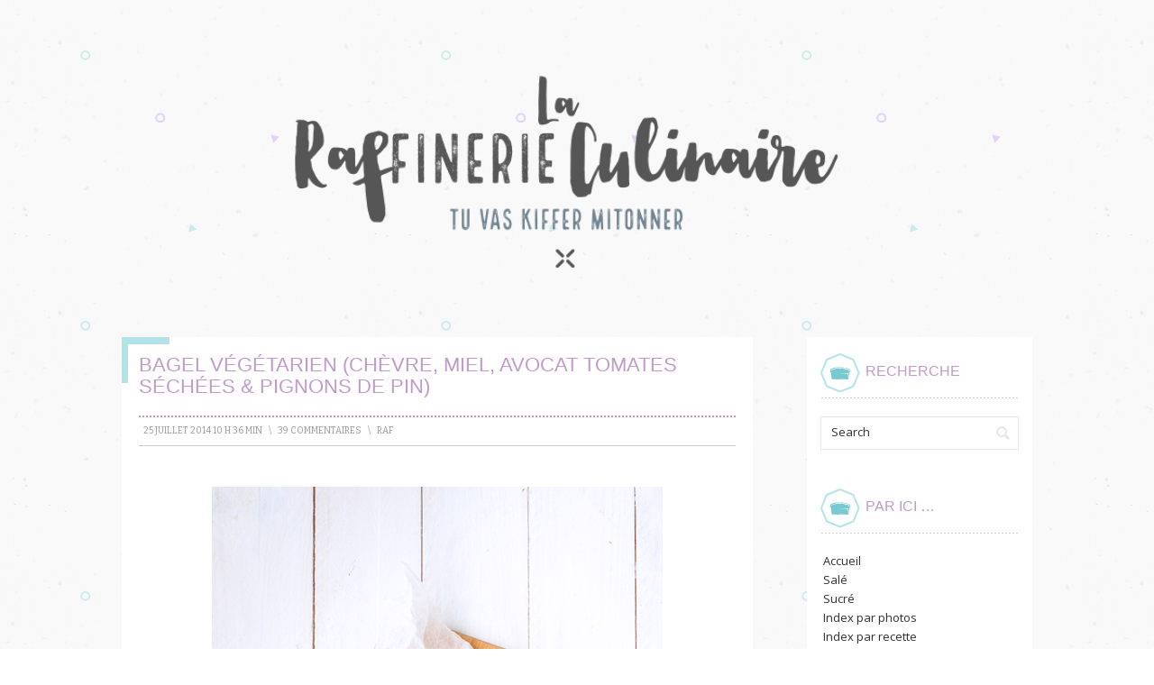

--- FILE ---
content_type: text/html; charset=UTF-8
request_url: https://laraffinerieculinaire.com/bagel-vegetarien-chevre-miel-avocat-tomates-sechees-pignons-de-pin/
body_size: 14557
content:
<!DOCTYPE html PUBLIC "-//W3C//DTD XHTML 1.0 Transitional//EN" "http://www.w3.org/TR/xhtml1/DTD/xhtml1-transitional.dtd">
<html xmlns="http://www.w3.org/1999/xhtml" lang="fr-FR">
<head profile="http://gmpg.org/xfn/11">
<meta http-equiv="Content-Type" content="text/html; charset=UTF-8" />
<title>Bagel Végétarien (chèvre, miel, avocat tomates séchées &#038; pignons de pin) | La Raffinerie Culinaire</title>
<link rel="pingback" href="https://laraffinerieculinaire.com/xmlrpc.php" />
<link rel='dns-prefetch' href='//fonts.googleapis.com' />
<link rel='dns-prefetch' href='//s.w.org' />
<link rel="alternate" type="application/rss+xml" title="La Raffinerie Culinaire &raquo; Flux" href="https://laraffinerieculinaire.com/feed/" />
<link rel="alternate" type="application/rss+xml" title="La Raffinerie Culinaire &raquo; Flux des commentaires" href="https://laraffinerieculinaire.com/comments/feed/" />
<link rel="alternate" type="application/rss+xml" title="La Raffinerie Culinaire &raquo; Bagel Végétarien (chèvre, miel, avocat tomates séchées &#038; pignons de pin) Flux des commentaires" href="https://laraffinerieculinaire.com/bagel-vegetarien-chevre-miel-avocat-tomates-sechees-pignons-de-pin/feed/" />
		<script type="text/javascript">
			window._wpemojiSettings = {"baseUrl":"https:\/\/s.w.org\/images\/core\/emoji\/12.0.0-1\/72x72\/","ext":".png","svgUrl":"https:\/\/s.w.org\/images\/core\/emoji\/12.0.0-1\/svg\/","svgExt":".svg","source":{"concatemoji":"https:\/\/laraffinerieculinaire.com\/wp-includes\/js\/wp-emoji-release.min.js?ver=5.4.18"}};
			/*! This file is auto-generated */
			!function(e,a,t){var n,r,o,i=a.createElement("canvas"),p=i.getContext&&i.getContext("2d");function s(e,t){var a=String.fromCharCode;p.clearRect(0,0,i.width,i.height),p.fillText(a.apply(this,e),0,0);e=i.toDataURL();return p.clearRect(0,0,i.width,i.height),p.fillText(a.apply(this,t),0,0),e===i.toDataURL()}function c(e){var t=a.createElement("script");t.src=e,t.defer=t.type="text/javascript",a.getElementsByTagName("head")[0].appendChild(t)}for(o=Array("flag","emoji"),t.supports={everything:!0,everythingExceptFlag:!0},r=0;r<o.length;r++)t.supports[o[r]]=function(e){if(!p||!p.fillText)return!1;switch(p.textBaseline="top",p.font="600 32px Arial",e){case"flag":return s([127987,65039,8205,9895,65039],[127987,65039,8203,9895,65039])?!1:!s([55356,56826,55356,56819],[55356,56826,8203,55356,56819])&&!s([55356,57332,56128,56423,56128,56418,56128,56421,56128,56430,56128,56423,56128,56447],[55356,57332,8203,56128,56423,8203,56128,56418,8203,56128,56421,8203,56128,56430,8203,56128,56423,8203,56128,56447]);case"emoji":return!s([55357,56424,55356,57342,8205,55358,56605,8205,55357,56424,55356,57340],[55357,56424,55356,57342,8203,55358,56605,8203,55357,56424,55356,57340])}return!1}(o[r]),t.supports.everything=t.supports.everything&&t.supports[o[r]],"flag"!==o[r]&&(t.supports.everythingExceptFlag=t.supports.everythingExceptFlag&&t.supports[o[r]]);t.supports.everythingExceptFlag=t.supports.everythingExceptFlag&&!t.supports.flag,t.DOMReady=!1,t.readyCallback=function(){t.DOMReady=!0},t.supports.everything||(n=function(){t.readyCallback()},a.addEventListener?(a.addEventListener("DOMContentLoaded",n,!1),e.addEventListener("load",n,!1)):(e.attachEvent("onload",n),a.attachEvent("onreadystatechange",function(){"complete"===a.readyState&&t.readyCallback()})),(n=t.source||{}).concatemoji?c(n.concatemoji):n.wpemoji&&n.twemoji&&(c(n.twemoji),c(n.wpemoji)))}(window,document,window._wpemojiSettings);
		</script>
		<style type="text/css">
img.wp-smiley,
img.emoji {
	display: inline !important;
	border: none !important;
	box-shadow: none !important;
	height: 1em !important;
	width: 1em !important;
	margin: 0 .07em !important;
	vertical-align: -0.1em !important;
	background: none !important;
	padding: 0 !important;
}
</style>
	<link rel='stylesheet' id='wp-block-library-css'  href='https://laraffinerieculinaire.com/wp-includes/css/dist/block-library/style.min.css?ver=5.4.18' type='text/css' media='all' />
<link rel='stylesheet' id='contact-form-7-css'  href='https://laraffinerieculinaire.com/wp-content/plugins/contact-form-7/includes/css/styles.css?ver=5.2' type='text/css' media='all' />
<link rel='stylesheet' id='prana-css-960-css'  href='https://laraffinerieculinaire.com/wp-content/themes/prana/lib/css/960.css?ver=5.4.18' type='text/css' media='all' />
<link rel='stylesheet' id='prana-css-style-css'  href='https://laraffinerieculinaire.com/wp-content/themes/prana/style.css?ver=5.4.18' type='text/css' media='all' />
<link rel='stylesheet' id='prana-google-fonts-css'  href='https://fonts.googleapis.com/css?family=Open+Sans%7CBitter&#038;ver=5.4.18' type='text/css' media='all' />
<script type='text/javascript' src='https://laraffinerieculinaire.com/wp-includes/js/jquery/jquery.js?ver=1.12.4-wp'></script>
<script type='text/javascript' src='https://laraffinerieculinaire.com/wp-includes/js/jquery/jquery-migrate.min.js?ver=1.4.1'></script>
<link rel='https://api.w.org/' href='https://laraffinerieculinaire.com/wp-json/' />
<link rel="EditURI" type="application/rsd+xml" title="RSD" href="https://laraffinerieculinaire.com/xmlrpc.php?rsd" />
<link rel="wlwmanifest" type="application/wlwmanifest+xml" href="https://laraffinerieculinaire.com/wp-includes/wlwmanifest.xml" /> 
<link rel='prev' title='Entrecôte En Crumble Poivré' href='https://laraffinerieculinaire.com/entrecote-en-crumble-poivre/' />
<link rel='next' title='Tartelettes Myrtilles &#038; lemon curd au fromage frais' href='https://laraffinerieculinaire.com/tartelettes-myrtilles-lemon-curd-au-fromage-frais/' />
<meta name="generator" content="WordPress 5.4.18" />
<link rel="canonical" href="https://laraffinerieculinaire.com/bagel-vegetarien-chevre-miel-avocat-tomates-sechees-pignons-de-pin/" />
<link rel='shortlink' href='https://laraffinerieculinaire.com/?p=2516' />
<link rel="alternate" type="application/json+oembed" href="https://laraffinerieculinaire.com/wp-json/oembed/1.0/embed?url=https%3A%2F%2Flaraffinerieculinaire.com%2Fbagel-vegetarien-chevre-miel-avocat-tomates-sechees-pignons-de-pin%2F" />
<link rel="alternate" type="text/xml+oembed" href="https://laraffinerieculinaire.com/wp-json/oembed/1.0/embed?url=https%3A%2F%2Flaraffinerieculinaire.com%2Fbagel-vegetarien-chevre-miel-avocat-tomates-sechees-pignons-de-pin%2F&#038;format=xml" />
<script type="text/javascript">

  var _gaq = _gaq || [];
  _gaq.push(['_setAccount', 'UA-40370836-1']);
  _gaq.push(['_trackPageview']);

  (function() {
    var ga = document.createElement('script'); ga.type = 'text/javascript'; ga.async = true;
    ga.src = ('https:' == document.location.protocol ? 'https://ssl' : 'http://www') + '.google-analytics.com/ga.js';
    var s = document.getElementsByTagName('script')[0]; s.parentNode.insertBefore(ga, s);
  })();

</script>
</head>
<body class="post-template-default single single-post postid-2516 single-format-standard">
<div class="wrapper">  
  <div id="header">  
        <div class="container_16 container_header_top clearfix">
        <div class="grid_16">
		  <div id="headimg">

    
  <div id="logo-image">
    <a href="https://laraffinerieculinaire.com/"><img src="https://laraffinerieculinaire.com/wp-content/uploads/2016/05/cropped-cropped-21LARAFFINERIELOGOV2entete.png" width="940" height="311" alt="La Raffinerie Culinaire" /></a>
  </div><!-- end of #logo -->
  
  
</div>        </div>
      </div>
  </div>
<div class="container_16 clearfix">
  
  <div class="grid_12">
    <div id="content">	  
	  
	        
                
          <div id="post-2516" class="post-2516 post type-post status-publish format-standard hentry category-sale category-sandwiches tag-avocat tag-bagel-frais tag-bagels tag-bagels-chevre tag-bagels-vegan tag-fromage-de-chevre-frais tag-mesclun tag-miel tag-pignons-de-pin tag-tomates-sechees">
  
  <h1 class="entry-title entry-title-single">Bagel Végétarien (chèvre, miel, avocat tomates séchées &#038; pignons de pin)</h1>
  
  <div class="entry-meta">    
	<span class="entry-date" title="25 juillet 2014 10 h 36 min"><a href="https://laraffinerieculinaire.com/bagel-vegetarien-chevre-miel-avocat-tomates-sechees-pignons-de-pin/" title="Bagel Végétarien (chèvre, miel, avocat tomates séchées &#038; pignons de pin)" rel="bookmark">25 juillet 2014 10 h 36 min</a></span><span class="entry-meta-sep"> \ </span><span class="comments-link"><a href="https://laraffinerieculinaire.com/bagel-vegetarien-chevre-miel-avocat-tomates-sechees-pignons-de-pin/#comments">39 Commentaires</a></span><span class="entry-meta-sep"> \ </span><span class="entry-author author vcard"><a href="https://laraffinerieculinaire.com/author/admin/" title="par raf" rel="author">raf</a></span>  </div><!-- .entry-meta -->
  
  <div class="entry-content clearfix">
  	<p><a href="http://laraffinerieculinaire.com/wp-content/uploads/2014/07/bagel-chevre-miel-avocat-tomates-sechees-miel-pignon3.jpg"><img class="aligncenter size-full wp-image-2519" src="http://laraffinerieculinaire.com/wp-content/uploads/2014/07/bagel-chevre-miel-avocat-tomates-sechees-miel-pignon3.jpg" alt="bagel chevre avocat tomates sechees miel pignon" width="500" height="750" srcset="https://laraffinerieculinaire.com/wp-content/uploads/2014/07/bagel-chevre-miel-avocat-tomates-sechees-miel-pignon3.jpg 500w, https://laraffinerieculinaire.com/wp-content/uploads/2014/07/bagel-chevre-miel-avocat-tomates-sechees-miel-pignon3-200x300.jpg 200w" sizes="(max-width: 500px) 100vw, 500px" /></a> Il fait beau, il fait chaud, et j’espère que tout le monde passe de bonnes vacances, enfin pour ceux qui en ont ! Sinon pour les éternels vaillants travailleurs de l’été, j’espère que le calvaire n’est pas trop dur ! Si, on peut parler de calvaire&#8230; Et dès le réveil ! Il suffit d’aller faire un tour sur les réseaux sociaux, pour apercevoir quelques photos de doigts de pieds en éventail sur la plage&#8230; mais bon, chers travailleurs, rassurez-vous, soit vous serez bientôt en vacances, soit vous pourrez vous réconforter avec la fable de La Cigale et La fourmi ! Et oui, nous, on n’aura pas chanté tout l’été&#8230; Bref, trêve de bavardages. Il y a quelque temps je vous proposais la recette des <a title="Bagels" href="http://laraffinerieculinaire.com/bagels/">pains bagels</a>. Et c’est bien beau de vous donner la recette du pain, mais c’est mieux d’avoir une recette pour savoir quoi mettre dedans&#8230; Erreur rectifiée avec cette recette toute simple toute rapide qui sera parfaite pour cet été ! Pleine de fraicheur, et en plus, ça changera vos pique-niques du classique jambon-beurre ! D&rsquo;autant plus que c’est super simple à faire&#8230; En même temps un sandwich c’est rarement compliqué à faire ! PS : au petit c** (ou à la petite c****) qui a piraté mon blog : « je te souhaite de bien mourir. » <span id="more-2516"></span> <a href="http://laraffinerieculinaire.com/wp-content/uploads/2014/07/bagel-chevre-miel-avocat-tomates-sechees-miel-pignon4.jpg"><img class="aligncenter size-full wp-image-2520" src="http://laraffinerieculinaire.com/wp-content/uploads/2014/07/bagel-chevre-miel-avocat-tomates-sechees-miel-pignon4.jpg" alt="bagel chevre avocat tomates sechees miel pignon" width="500" height="750" srcset="https://laraffinerieculinaire.com/wp-content/uploads/2014/07/bagel-chevre-miel-avocat-tomates-sechees-miel-pignon4.jpg 500w, https://laraffinerieculinaire.com/wp-content/uploads/2014/07/bagel-chevre-miel-avocat-tomates-sechees-miel-pignon4-200x300.jpg 200w" sizes="(max-width: 500px) 100vw, 500px" /></a> <span style="text-decoration: underline;">Pour 4 personnes</span> (enfin pour 4 bagels&#8230;) :</p>
<ul>
<li> 4 <a title="Bagels" href="http://laraffinerieculinaire.com/bagels/">Bagels</a></li>
<li>200 g de fromage de chèvre frais (type Petit Billy®)/ou de fromage végétal</li>
<li>1 avocat mûr (pour ma part, j’ai une préférence pour les avocats du Pérou)</li>
<li>Une quinzaine de tomates séchées</li>
<li>1 bonne poignée de pignons de pin</li>
<li>1 peu de miel (environ 1 cuillère à café par bagel)/ou un peu de sirop d&rsquo;agave</li>
<li>2 cébettes</li>
<li>4 poignées de mesclun</li>
<li>Poivre noir</li>
</ul>
<p><a href="http://laraffinerieculinaire.com/wp-content/uploads/2014/07/bagel-chevre-miel-avocat-tomates-sechees-miel-pignon.jpg"><img class="aligncenter size-full wp-image-2517" src="http://laraffinerieculinaire.com/wp-content/uploads/2014/07/bagel-chevre-miel-avocat-tomates-sechees-miel-pignon.jpg" alt="bagel chevre miel avocat tomates sechees pignon" width="500" height="750" srcset="https://laraffinerieculinaire.com/wp-content/uploads/2014/07/bagel-chevre-miel-avocat-tomates-sechees-miel-pignon.jpg 500w, https://laraffinerieculinaire.com/wp-content/uploads/2014/07/bagel-chevre-miel-avocat-tomates-sechees-miel-pignon-200x300.jpg 200w" sizes="(max-width: 500px) 100vw, 500px" /></a> Si ce n’est pas fait, faites vos bagels&#8230; oui pour faire des sandwiches bagels, c’est mieux d’avoir des pains bagels ! Bien entendu, vous pouvez utiliser des bagels achetés à la boulangerie du coin&#8230;. Préchauffez votre four à 190°. Une fois chaud, enfournez les pignons de pins et faites les torréfier pendant 5 à 7 minutes, juste de quoi avoir des pignons bien doré. Dans un petit bol, travaillez votre fromage avec une fourchette pour l’assouplir un peu. Poivrez le tout, éventuellement si vous êtes une chèvre (comme moi), salez un peu, mais ce n’est pas trop nécessaire, le fromage est déjà salé en soit. Épongez un peu l’huile de vos tomates séchées, puis coupez-les en petits morceaux, ou en fines tranches. Ciselez très finement vos cébettes. Coupez votre avocat en 2, retirez le noyau puis épluchez-le. Pour retirer le noyau, ma petite technique pour ne pas faire trop de carnage, c’est de planter la lame d’un couteau dans le noyau (comme si vous essayez de le couper en 2), puis de tourner un peu la lame, comme si vous essayez de dévisser le noyau, et logiquement, si votre avocat est assez mur, le noyau s’enlève tout seul. Vous vous retrouvez donc avec 2 moitiés d’avocat. Là, c’est un peu au choix, l’idée est de faire de fines tranches d’avocats à la mandoline (un peu comme un carpaccio), mais si votre avocat est très mûr, ça risque d’être un peu compliqué. Dans ce cas-là, essayez juste de couper les plus fines tranches possible. Coupez votre bagel en 2, tartinez le de fromage frais, faites couler un fin filet de miel par dessus (ici une cuillère à miel c’est assez pratique), parsemez quelques pignons de pin par dessus, recouvrez de mesclun, ajoutez les tomates et les tranches avocat, un peu de cébettes ciselées et hop le tour est joué ! <a href="http://laraffinerieculinaire.com/wp-content/uploads/2014/07/bagel-chevre-miel-avocat-tomates-sechees-miel-pignon2.jpg"><img class="aligncenter size-full wp-image-2518" src="http://laraffinerieculinaire.com/wp-content/uploads/2014/07/bagel-chevre-miel-avocat-tomates-sechees-miel-pignon2.jpg" alt="bagel chevre avocat tomates sechees miel pignon" width="500" height="750" srcset="https://laraffinerieculinaire.com/wp-content/uploads/2014/07/bagel-chevre-miel-avocat-tomates-sechees-miel-pignon2.jpg 500w, https://laraffinerieculinaire.com/wp-content/uploads/2014/07/bagel-chevre-miel-avocat-tomates-sechees-miel-pignon2-200x300.jpg 200w" sizes="(max-width: 500px) 100vw, 500px" /></a></p>
  </div> <!-- end .entry-content -->
  
    
  <div class="entry-meta-bottom">
  <span class="cat-links"><span class="entry-utility-prep entry-utility-prep-cat-links">Categories :</span> <a href="https://laraffinerieculinaire.com/category/sale/" rel="category tag">Salé</a>, <a href="https://laraffinerieculinaire.com/category/sale/sandwiches/" rel="category tag">Sandwiches</a></span><span class="entry-meta-sep"> \ </span><span class="tag-links"><span class="entry-utility-prep entry-utility-prep-tag-links">Tagged:</span> <a href="https://laraffinerieculinaire.com/tag/avocat/" rel="tag">avocat</a>, <a href="https://laraffinerieculinaire.com/tag/bagel-frais/" rel="tag">bagel frais</a>, <a href="https://laraffinerieculinaire.com/tag/bagels/" rel="tag">bagels</a>, <a href="https://laraffinerieculinaire.com/tag/bagels-chevre/" rel="tag">bagels chèvre</a>, <a href="https://laraffinerieculinaire.com/tag/bagels-vegan/" rel="tag">bagels vegan</a>, <a href="https://laraffinerieculinaire.com/tag/fromage-de-chevre-frais/" rel="tag">fromage de chèvre frais</a>, <a href="https://laraffinerieculinaire.com/tag/mesclun/" rel="tag">mesclun</a>, <a href="https://laraffinerieculinaire.com/tag/miel/" rel="tag">miel</a>, <a href="https://laraffinerieculinaire.com/tag/pignons-de-pin/" rel="tag">pignons de pin</a>, <a href="https://laraffinerieculinaire.com/tag/tomates-sechees/" rel="tag">tomates séchées</a></span>  </div><!-- .entry-meta -->

</div> <!-- end #post-2516 .post_class -->

 

<div id="comments" class="grid_inside">
  
  
    
  <h4 id="comments-title">
    39 commentaires sur &ldquo;<span>Bagel Végétarien (chèvre, miel, avocat tomates séchées &#038; pignons de pin)</span>&rdquo;  </h4>

  <ol class="commentlist">
    			
            <li class="comment even thread-even depth-1" id="li-comment-1885">
				
				<div id="comment-1885" class="comment">
	    
					<div class="comment-meta">
						<div class="comment-author vcard">
		    
							<img alt='' src='https://secure.gravatar.com/avatar/eb3b6bdb92be5d9f67d53174c1b6b4c1?s=60&#038;r=g' srcset='https://secure.gravatar.com/avatar/eb3b6bdb92be5d9f67d53174c1b6b4c1?s=120&#038;r=g 2x' class='avatar avatar-60 photo' height='60' width='60' />                            
                            <span class="fn"><a href='http://lilyskitchenbook.blogspot.fr' rel='external nofollow ugc' class='url'>Lily's Kitchen book</a></span> on <a href="https://laraffinerieculinaire.com/bagel-vegetarien-chevre-miel-avocat-tomates-sechees-pignons-de-pin/#comment-1885"><span pubdate datetime="2014-07-25T11:11:39+02:00">25 juillet 2014 at 11 h 11 min</span></a> <span class="says">said:</span>
									  
						</div> <!-- end .comment-author .vcard -->

						
					</div> <!-- end .comment-meta -->

					<div class="comment-content">
					  <p>Superbe !  Avec de l&rsquo;avocat je trouve ça succulent même<br />
Tu as été piraté ? Pinaise c&rsquo;est vraiment pas cool.</p>
                    </div> <!-- end .comment-content -->

					<div class="reply">
						<a rel='nofollow' class='comment-reply-link' href='https://laraffinerieculinaire.com/bagel-vegetarien-chevre-miel-avocat-tomates-sechees-pignons-de-pin/?replytocom=1885#respond' data-commentid="1885" data-postid="2516" data-belowelement="comment-1885" data-respondelement="respond" aria-label='Répondre à Lily&#039;s Kitchen book'>Reply<span>&darr;</span></a>					</div><!-- .reply -->
		
				</div><!-- end #comment-1885 -->

		</li><!-- #comment-## -->
			
            <li class="comment odd alt thread-odd thread-alt depth-1" id="li-comment-1886">
				
				<div id="comment-1886" class="comment">
	    
					<div class="comment-meta">
						<div class="comment-author vcard">
		    
							<img alt='' src='https://secure.gravatar.com/avatar/6170d031aabe1523450e8137804710c0?s=60&#038;r=g' srcset='https://secure.gravatar.com/avatar/6170d031aabe1523450e8137804710c0?s=120&#038;r=g 2x' class='avatar avatar-60 photo' height='60' width='60' />                            
                            <span class="fn"><a href='http://www.autourdecia.fr' rel='external nofollow ugc' class='url'>Autour de Cia</a></span> on <a href="https://laraffinerieculinaire.com/bagel-vegetarien-chevre-miel-avocat-tomates-sechees-pignons-de-pin/#comment-1886"><span pubdate datetime="2014-07-25T11:12:08+02:00">25 juillet 2014 at 11 h 12 min</span></a> <span class="says">said:</span>
									  
						</div> <!-- end .comment-author .vcard -->

						
					</div> <!-- end .comment-meta -->

					<div class="comment-content">
					  <p>Une super idée. Je m&rsquo;en régale déjà avec les yeux 😀</p>
                    </div> <!-- end .comment-content -->

					<div class="reply">
						<a rel='nofollow' class='comment-reply-link' href='https://laraffinerieculinaire.com/bagel-vegetarien-chevre-miel-avocat-tomates-sechees-pignons-de-pin/?replytocom=1886#respond' data-commentid="1886" data-postid="2516" data-belowelement="comment-1886" data-respondelement="respond" aria-label='Répondre à Autour de Cia'>Reply<span>&darr;</span></a>					</div><!-- .reply -->
		
				</div><!-- end #comment-1886 -->

		</li><!-- #comment-## -->
			
            <li class="comment even thread-even depth-1" id="li-comment-1887">
				
				<div id="comment-1887" class="comment">
	    
					<div class="comment-meta">
						<div class="comment-author vcard">
		    
							<img alt='' src='https://secure.gravatar.com/avatar/3c65cf6b3af344d239d4f87965c9b08e?s=60&#038;r=g' srcset='https://secure.gravatar.com/avatar/3c65cf6b3af344d239d4f87965c9b08e?s=120&#038;r=g 2x' class='avatar avatar-60 photo' height='60' width='60' />                            
                            <span class="fn"><a href='http://escapadeencuisine.wordpress.com' rel='external nofollow ugc' class='url'>qezine</a></span> on <a href="https://laraffinerieculinaire.com/bagel-vegetarien-chevre-miel-avocat-tomates-sechees-pignons-de-pin/#comment-1887"><span pubdate datetime="2014-07-25T12:06:46+02:00">25 juillet 2014 at 12 h 06 min</span></a> <span class="says">said:</span>
									  
						</div> <!-- end .comment-author .vcard -->

						
					</div> <!-- end .comment-meta -->

					<div class="comment-content">
					  <p>Trop gourmand ce bagel !</p>
                    </div> <!-- end .comment-content -->

					<div class="reply">
						<a rel='nofollow' class='comment-reply-link' href='https://laraffinerieculinaire.com/bagel-vegetarien-chevre-miel-avocat-tomates-sechees-pignons-de-pin/?replytocom=1887#respond' data-commentid="1887" data-postid="2516" data-belowelement="comment-1887" data-respondelement="respond" aria-label='Répondre à qezine'>Reply<span>&darr;</span></a>					</div><!-- .reply -->
		
				</div><!-- end #comment-1887 -->

		</li><!-- #comment-## -->
			
            <li class="comment odd alt thread-odd thread-alt depth-1" id="li-comment-1888">
				
				<div id="comment-1888" class="comment">
	    
					<div class="comment-meta">
						<div class="comment-author vcard">
		    
							<img alt='' src='https://secure.gravatar.com/avatar/8c66d1d3f2397c6890ca2300cb51d88e?s=60&#038;r=g' srcset='https://secure.gravatar.com/avatar/8c66d1d3f2397c6890ca2300cb51d88e?s=120&#038;r=g 2x' class='avatar avatar-60 photo' height='60' width='60' />                            
                            <span class="fn"><a href='http://www.mangoandsalt.com' rel='external nofollow ugc' class='url'>Victoria</a></span> on <a href="https://laraffinerieculinaire.com/bagel-vegetarien-chevre-miel-avocat-tomates-sechees-pignons-de-pin/#comment-1888"><span pubdate datetime="2014-07-25T12:39:56+02:00">25 juillet 2014 at 12 h 39 min</span></a> <span class="says">said:</span>
									  
						</div> <!-- end .comment-author .vcard -->

						
					</div> <!-- end .comment-meta -->

					<div class="comment-content">
					  <p>Ca a l&rsquo;air absolument succulent! *___*  attention en revanche, ce n&rsquo;est pas vegan s&rsquo;il y a du fromage de chèvre, qui est un produit animal 🙂</p>
                    </div> <!-- end .comment-content -->

					<div class="reply">
						<a rel='nofollow' class='comment-reply-link' href='https://laraffinerieculinaire.com/bagel-vegetarien-chevre-miel-avocat-tomates-sechees-pignons-de-pin/?replytocom=1888#respond' data-commentid="1888" data-postid="2516" data-belowelement="comment-1888" data-respondelement="respond" aria-label='Répondre à Victoria'>Reply<span>&darr;</span></a>					</div><!-- .reply -->
		
				</div><!-- end #comment-1888 -->

		</li><!-- #comment-## -->
			
            <li class="comment even thread-even depth-1" id="li-comment-1889">
				
				<div id="comment-1889" class="comment">
	    
					<div class="comment-meta">
						<div class="comment-author vcard">
		    
							<img alt='' src='https://secure.gravatar.com/avatar/7a2b5721ba93fff652680b87adfbc863?s=60&#038;r=g' srcset='https://secure.gravatar.com/avatar/7a2b5721ba93fff652680b87adfbc863?s=120&#038;r=g 2x' class='avatar avatar-60 photo' height='60' width='60' />                            
                            <span class="fn"><a href='http://www.carofoliz.com' rel='external nofollow ugc' class='url'>carofoliz</a></span> on <a href="https://laraffinerieculinaire.com/bagel-vegetarien-chevre-miel-avocat-tomates-sechees-pignons-de-pin/#comment-1889"><span pubdate datetime="2014-07-25T12:46:30+02:00">25 juillet 2014 at 12 h 46 min</span></a> <span class="says">said:</span>
									  
						</div> <!-- end .comment-author .vcard -->

						
					</div> <!-- end .comment-meta -->

					<div class="comment-content">
					  <p>je te conseillerai de changer le titre de ton article, car ton bagel est peut-être végétarien, mais pas vegan du tout avec le chèvre et le miel 😉</p>
                    </div> <!-- end .comment-content -->

					<div class="reply">
						<a rel='nofollow' class='comment-reply-link' href='https://laraffinerieculinaire.com/bagel-vegetarien-chevre-miel-avocat-tomates-sechees-pignons-de-pin/?replytocom=1889#respond' data-commentid="1889" data-postid="2516" data-belowelement="comment-1889" data-respondelement="respond" aria-label='Répondre à carofoliz'>Reply<span>&darr;</span></a>					</div><!-- .reply -->
		
				</div><!-- end #comment-1889 -->

		</li><!-- #comment-## -->
			
            <li class="comment odd alt thread-odd thread-alt depth-1" id="li-comment-1890">
				
				<div id="comment-1890" class="comment">
	    
					<div class="comment-meta">
						<div class="comment-author vcard">
		    
							<img alt='' src='https://secure.gravatar.com/avatar/2e3dc8890cf60944e3573cc17da5caed?s=60&#038;r=g' srcset='https://secure.gravatar.com/avatar/2e3dc8890cf60944e3573cc17da5caed?s=120&#038;r=g 2x' class='avatar avatar-60 photo' height='60' width='60' />                            
                            <span class="fn"><a href='http://www.delscookingtwist.com' rel='external nofollow ugc' class='url'>Del's cooking twist</a></span> on <a href="https://laraffinerieculinaire.com/bagel-vegetarien-chevre-miel-avocat-tomates-sechees-pignons-de-pin/#comment-1890"><span pubdate datetime="2014-07-25T12:55:01+02:00">25 juillet 2014 at 12 h 55 min</span></a> <span class="says">said:</span>
									  
						</div> <!-- end .comment-author .vcard -->

						
					</div> <!-- end .comment-meta -->

					<div class="comment-content">
					  <p>Ton bagel me fait méchamment de l&rsquo;oeil ! De belles saveurs très gourmandes et fraîches pour cet été Hmmm, je fonds !!</p>
                    </div> <!-- end .comment-content -->

					<div class="reply">
						<a rel='nofollow' class='comment-reply-link' href='https://laraffinerieculinaire.com/bagel-vegetarien-chevre-miel-avocat-tomates-sechees-pignons-de-pin/?replytocom=1890#respond' data-commentid="1890" data-postid="2516" data-belowelement="comment-1890" data-respondelement="respond" aria-label='Répondre à Del&#039;s cooking twist'>Reply<span>&darr;</span></a>					</div><!-- .reply -->
		
				</div><!-- end #comment-1890 -->

		</li><!-- #comment-## -->
			
            <li class="comment even thread-even depth-1" id="li-comment-1891">
				
				<div id="comment-1891" class="comment">
	    
					<div class="comment-meta">
						<div class="comment-author vcard">
		    
							<img alt='' src='https://secure.gravatar.com/avatar/49de01b4f4ee516acb92daa49fd0d789?s=60&#038;r=g' srcset='https://secure.gravatar.com/avatar/49de01b4f4ee516acb92daa49fd0d789?s=120&#038;r=g 2x' class='avatar avatar-60 photo' height='60' width='60' />                            
                            <span class="fn">Aurélie</span> on <a href="https://laraffinerieculinaire.com/bagel-vegetarien-chevre-miel-avocat-tomates-sechees-pignons-de-pin/#comment-1891"><span pubdate datetime="2014-07-25T13:07:44+02:00">25 juillet 2014 at 13 h 07 min</span></a> <span class="says">said:</span>
									  
						</div> <!-- end .comment-author .vcard -->

						
					</div> <!-- end .comment-meta -->

					<div class="comment-content">
					  <p>Ce n&rsquo;est pas vegan s&rsquo;il y a du chèvre et du miel par contre (même si c&rsquo;est très facile à remplacer par leurs équivalent végétaux) 🙂</p>
                    </div> <!-- end .comment-content -->

					<div class="reply">
						<a rel='nofollow' class='comment-reply-link' href='https://laraffinerieculinaire.com/bagel-vegetarien-chevre-miel-avocat-tomates-sechees-pignons-de-pin/?replytocom=1891#respond' data-commentid="1891" data-postid="2516" data-belowelement="comment-1891" data-respondelement="respond" aria-label='Répondre à Aurélie'>Reply<span>&darr;</span></a>					</div><!-- .reply -->
		
				</div><!-- end #comment-1891 -->

		</li><!-- #comment-## -->
			
            <li class="comment odd alt thread-odd thread-alt depth-1" id="li-comment-1892">
				
				<div id="comment-1892" class="comment">
	    
					<div class="comment-meta">
						<div class="comment-author vcard">
		    
							<img alt='' src='https://secure.gravatar.com/avatar/2dbc2558cb1f7fca5f41e03f277644ea?s=60&#038;r=g' srcset='https://secure.gravatar.com/avatar/2dbc2558cb1f7fca5f41e03f277644ea?s=120&#038;r=g 2x' class='avatar avatar-60 photo' height='60' width='60' />                            
                            <span class="fn">Lionel</span> on <a href="https://laraffinerieculinaire.com/bagel-vegetarien-chevre-miel-avocat-tomates-sechees-pignons-de-pin/#comment-1892"><span pubdate datetime="2014-07-25T13:14:50+02:00">25 juillet 2014 at 13 h 14 min</span></a> <span class="says">said:</span>
									  
						</div> <!-- end .comment-author .vcard -->

						
					</div> <!-- end .comment-meta -->

					<div class="comment-content">
					  <p>Joli Bagel, mais qui n&rsquo;est pas du tout vegan ! Sinon, il n&rsquo;y aurait ni chèvre, ni miel. Il est végétarien.</p>
                    </div> <!-- end .comment-content -->

					<div class="reply">
						<a rel='nofollow' class='comment-reply-link' href='https://laraffinerieculinaire.com/bagel-vegetarien-chevre-miel-avocat-tomates-sechees-pignons-de-pin/?replytocom=1892#respond' data-commentid="1892" data-postid="2516" data-belowelement="comment-1892" data-respondelement="respond" aria-label='Répondre à Lionel'>Reply<span>&darr;</span></a>					</div><!-- .reply -->
		
				</div><!-- end #comment-1892 -->

		</li><!-- #comment-## -->
			
            <li class="comment even thread-even depth-1" id="li-comment-1893">
				
				<div id="comment-1893" class="comment">
	    
					<div class="comment-meta">
						<div class="comment-author vcard">
		    
							<img alt='' src='https://secure.gravatar.com/avatar/5897b0a5f59ed15f4199bc6d4e9c232e?s=60&#038;r=g' srcset='https://secure.gravatar.com/avatar/5897b0a5f59ed15f4199bc6d4e9c232e?s=120&#038;r=g 2x' class='avatar avatar-60 photo' height='60' width='60' />                            
                            <span class="fn">Laura</span> on <a href="https://laraffinerieculinaire.com/bagel-vegetarien-chevre-miel-avocat-tomates-sechees-pignons-de-pin/#comment-1893"><span pubdate datetime="2014-07-25T13:18:02+02:00">25 juillet 2014 at 13 h 18 min</span></a> <span class="says">said:</span>
									  
						</div> <!-- end .comment-author .vcard -->

						
					</div> <!-- end .comment-meta -->

					<div class="comment-content">
					  <p>Bonjour,<br />
Très jolie recette et photos.<br />
Je me permet juste de préciser que ce bagel n&rsquo;est pas vegan (végétalien), puisqu&rsquo;il contient du fromage de chèvre et du miel. Il est donc végétaRien.<br />
Pour rappel, les vegan ne consomment aucuns produits et sous produits issus des animaux.</p>
<p>Cela porte à confusion. Il serait dommage de vous faire incendier pour un mot 😉<br />
Il est déjà si difficile de faire comprendre aux gens que les végétaRiens ne mangent pas de poisson ou produits de la mer.</p>
<p>Merci en tout cas de m&rsquo;avoir lue 🙂 Bon week-end</p>
                    </div> <!-- end .comment-content -->

					<div class="reply">
						<a rel='nofollow' class='comment-reply-link' href='https://laraffinerieculinaire.com/bagel-vegetarien-chevre-miel-avocat-tomates-sechees-pignons-de-pin/?replytocom=1893#respond' data-commentid="1893" data-postid="2516" data-belowelement="comment-1893" data-respondelement="respond" aria-label='Répondre à Laura'>Reply<span>&darr;</span></a>					</div><!-- .reply -->
		
				</div><!-- end #comment-1893 -->

		</li><!-- #comment-## -->
			
            <li class="comment odd alt thread-odd thread-alt depth-1" id="li-comment-1894">
				
				<div id="comment-1894" class="comment">
	    
					<div class="comment-meta">
						<div class="comment-author vcard">
		    
							<img alt='' src='https://secure.gravatar.com/avatar/9220f0921eb68dc01fd96ae671ed342e?s=60&#038;r=g' srcset='https://secure.gravatar.com/avatar/9220f0921eb68dc01fd96ae671ed342e?s=120&#038;r=g 2x' class='avatar avatar-60 photo' height='60' width='60' />                            
                            <span class="fn"><a href='http://www.vg-zone.net' rel='external nofollow ugc' class='url'>Sébastien Kardinal</a></span> on <a href="https://laraffinerieculinaire.com/bagel-vegetarien-chevre-miel-avocat-tomates-sechees-pignons-de-pin/#comment-1894"><span pubdate datetime="2014-07-25T13:19:54+02:00">25 juillet 2014 at 13 h 19 min</span></a> <span class="says">said:</span>
									  
						</div> <!-- end .comment-author .vcard -->

						
					</div> <!-- end .comment-meta -->

					<div class="comment-content">
					  <p>Bonjour, connaissez-vous la définition exacte de « Vegan » (Végétalien en français) ?<br />
C&rsquo;est sans aucun produit d&rsquo;origine animale. Donc le miel et le fromage de chèvre, c&rsquo;est tout faux ! 😉</p>
                    </div> <!-- end .comment-content -->

					<div class="reply">
						<a rel='nofollow' class='comment-reply-link' href='https://laraffinerieculinaire.com/bagel-vegetarien-chevre-miel-avocat-tomates-sechees-pignons-de-pin/?replytocom=1894#respond' data-commentid="1894" data-postid="2516" data-belowelement="comment-1894" data-respondelement="respond" aria-label='Répondre à Sébastien Kardinal'>Reply<span>&darr;</span></a>					</div><!-- .reply -->
		
				</div><!-- end #comment-1894 -->

		</li><!-- #comment-## -->
			
            <li class="comment even thread-even depth-1" id="li-comment-1895">
				
				<div id="comment-1895" class="comment">
	    
					<div class="comment-meta">
						<div class="comment-author vcard">
		    
							<img alt='' src='https://secure.gravatar.com/avatar/c9d871d41ce6255b0dd2b1be9477025f?s=60&#038;r=g' srcset='https://secure.gravatar.com/avatar/c9d871d41ce6255b0dd2b1be9477025f?s=120&#038;r=g 2x' class='avatar avatar-60 photo' height='60' width='60' />                            
                            <span class="fn">Estelle</span> on <a href="https://laraffinerieculinaire.com/bagel-vegetarien-chevre-miel-avocat-tomates-sechees-pignons-de-pin/#comment-1895"><span pubdate datetime="2014-07-25T13:28:09+02:00">25 juillet 2014 at 13 h 28 min</span></a> <span class="says">said:</span>
									  
						</div> <!-- end .comment-author .vcard -->

						
					</div> <!-- end .comment-meta -->

					<div class="comment-content">
					  <p>Je ne veux pas faire ma rabat joie même si ça en aura l&rsquo;air mais vegan = 0 produit d&rsquo;origine animale donc pas de chèvre, pas de miel donc pourquoi marquer vegan dans le titre ? Ok c&rsquo;est végétarien mais pas vegan.</p>
                    </div> <!-- end .comment-content -->

					<div class="reply">
						<a rel='nofollow' class='comment-reply-link' href='https://laraffinerieculinaire.com/bagel-vegetarien-chevre-miel-avocat-tomates-sechees-pignons-de-pin/?replytocom=1895#respond' data-commentid="1895" data-postid="2516" data-belowelement="comment-1895" data-respondelement="respond" aria-label='Répondre à Estelle'>Reply<span>&darr;</span></a>					</div><!-- .reply -->
		
				</div><!-- end #comment-1895 -->

		</li><!-- #comment-## -->
			
            <li class="comment odd alt thread-odd thread-alt depth-1" id="li-comment-1896">
				
				<div id="comment-1896" class="comment">
	    
					<div class="comment-meta">
						<div class="comment-author vcard">
		    
							<img alt='' src='https://secure.gravatar.com/avatar/8ec3b20343eecf0876dd98d7aa5dd78b?s=60&#038;r=g' srcset='https://secure.gravatar.com/avatar/8ec3b20343eecf0876dd98d7aa5dd78b?s=120&#038;r=g 2x' class='avatar avatar-60 photo' height='60' width='60' />                            
                            <span class="fn"><a href='http://les-petites-choses.eklablog.com' rel='external nofollow ugc' class='url'>dreshou</a></span> on <a href="https://laraffinerieculinaire.com/bagel-vegetarien-chevre-miel-avocat-tomates-sechees-pignons-de-pin/#comment-1896"><span pubdate datetime="2014-07-25T13:45:49+02:00">25 juillet 2014 at 13 h 45 min</span></a> <span class="says">said:</span>
									  
						</div> <!-- end .comment-author .vcard -->

						
					</div> <!-- end .comment-meta -->

					<div class="comment-content">
					  <p>Cette recette a l&rsquo;air super mais pk l&rsquo;appelles-tu bagel vegan? Il y a du chèvre et du miel, ce n&rsquo;est pas une recette végan 🙂 (les végans ne mangent aucuns produits d&rsquo;origine animal: donc fromages et miel parce que ça vient des abeilles)</p>
<p>C&rsquo;était juste une petite remarque en passant&#8230; ^^</p>
                    </div> <!-- end .comment-content -->

					<div class="reply">
						<a rel='nofollow' class='comment-reply-link' href='https://laraffinerieculinaire.com/bagel-vegetarien-chevre-miel-avocat-tomates-sechees-pignons-de-pin/?replytocom=1896#respond' data-commentid="1896" data-postid="2516" data-belowelement="comment-1896" data-respondelement="respond" aria-label='Répondre à dreshou'>Reply<span>&darr;</span></a>					</div><!-- .reply -->
		
				</div><!-- end #comment-1896 -->

		</li><!-- #comment-## -->
			
            <li class="comment even thread-even depth-1" id="li-comment-1897">
				
				<div id="comment-1897" class="comment">
	    
					<div class="comment-meta">
						<div class="comment-author vcard">
		    
							<img alt='' src='https://secure.gravatar.com/avatar/af098d7a2ccf54259ebba63f4860a0f8?s=60&#038;r=g' srcset='https://secure.gravatar.com/avatar/af098d7a2ccf54259ebba63f4860a0f8?s=120&#038;r=g 2x' class='avatar avatar-60 photo' height='60' width='60' />                            
                            <span class="fn">jenesuispluscruelle</span> on <a href="https://laraffinerieculinaire.com/bagel-vegetarien-chevre-miel-avocat-tomates-sechees-pignons-de-pin/#comment-1897"><span pubdate datetime="2014-07-25T14:08:22+02:00">25 juillet 2014 at 14 h 08 min</span></a> <span class="says">said:</span>
									  
						</div> <!-- end .comment-author .vcard -->

						
					</div> <!-- end .comment-meta -->

					<div class="comment-content">
					  <p>Très jolie recette. Cependant un petit détail me chiffonne &#8230; Pourquoi Bagel Vegan ? (alors que la recette n&rsquo;a rien de vegan) ^^</p>
                    </div> <!-- end .comment-content -->

					<div class="reply">
						<a rel='nofollow' class='comment-reply-link' href='https://laraffinerieculinaire.com/bagel-vegetarien-chevre-miel-avocat-tomates-sechees-pignons-de-pin/?replytocom=1897#respond' data-commentid="1897" data-postid="2516" data-belowelement="comment-1897" data-respondelement="respond" aria-label='Répondre à jenesuispluscruelle'>Reply<span>&darr;</span></a>					</div><!-- .reply -->
		
				</div><!-- end #comment-1897 -->

		</li><!-- #comment-## -->
			
            <li class="comment odd alt thread-odd thread-alt depth-1" id="li-comment-1898">
				
				<div id="comment-1898" class="comment">
	    
					<div class="comment-meta">
						<div class="comment-author vcard">
		    
							<img alt='' src='https://secure.gravatar.com/avatar/282350d810ae3bf42250058c3f6e62e3?s=60&#038;r=g' srcset='https://secure.gravatar.com/avatar/282350d810ae3bf42250058c3f6e62e3?s=120&#038;r=g 2x' class='avatar avatar-60 photo' height='60' width='60' />                            
                            <span class="fn"><a href='https://plus.google.com/106852350851628368297' rel='external nofollow ugc' class='url'>Et pourquoi pas Léa</a></span> on <a href="https://laraffinerieculinaire.com/bagel-vegetarien-chevre-miel-avocat-tomates-sechees-pignons-de-pin/#comment-1898"><span pubdate datetime="2014-07-25T14:08:34+02:00">25 juillet 2014 at 14 h 08 min</span></a> <span class="says">said:</span>
									  
						</div> <!-- end .comment-author .vcard -->

						
					</div> <!-- end .comment-meta -->

					<div class="comment-content">
					  <p>Oh ça donne faiiiim ! De très belles couleurs, miam !</p>
                    </div> <!-- end .comment-content -->

					<div class="reply">
						<a rel='nofollow' class='comment-reply-link' href='https://laraffinerieculinaire.com/bagel-vegetarien-chevre-miel-avocat-tomates-sechees-pignons-de-pin/?replytocom=1898#respond' data-commentid="1898" data-postid="2516" data-belowelement="comment-1898" data-respondelement="respond" aria-label='Répondre à Et pourquoi pas Léa'>Reply<span>&darr;</span></a>					</div><!-- .reply -->
		
				</div><!-- end #comment-1898 -->

		</li><!-- #comment-## -->
			
            <li class="comment even thread-even depth-1" id="li-comment-1899">
				
				<div id="comment-1899" class="comment">
	    
					<div class="comment-meta">
						<div class="comment-author vcard">
		    
							<img alt='' src='https://secure.gravatar.com/avatar/6bfba2f1a5161cb39d84c4e217a6fadd?s=60&#038;r=g' srcset='https://secure.gravatar.com/avatar/6bfba2f1a5161cb39d84c4e217a6fadd?s=120&#038;r=g 2x' class='avatar avatar-60 photo' height='60' width='60' />                            
                            <span class="fn"><a href='http://www.stellacuisine.com' rel='external nofollow ugc' class='url'>Stella Cuisine</a></span> on <a href="https://laraffinerieculinaire.com/bagel-vegetarien-chevre-miel-avocat-tomates-sechees-pignons-de-pin/#comment-1899"><span pubdate datetime="2014-07-25T14:15:27+02:00">25 juillet 2014 at 14 h 15 min</span></a> <span class="says">said:</span>
									  
						</div> <!-- end .comment-author .vcard -->

						
					</div> <!-- end .comment-meta -->

					<div class="comment-content">
					  <p>Désolée mais ce n&rsquo;est pas Vegan s&rsquo;il y a du miel et du chèvre 😉 par contre c&rsquo;est bien végétarien.</p>
                    </div> <!-- end .comment-content -->

					<div class="reply">
						<a rel='nofollow' class='comment-reply-link' href='https://laraffinerieculinaire.com/bagel-vegetarien-chevre-miel-avocat-tomates-sechees-pignons-de-pin/?replytocom=1899#respond' data-commentid="1899" data-postid="2516" data-belowelement="comment-1899" data-respondelement="respond" aria-label='Répondre à Stella Cuisine'>Reply<span>&darr;</span></a>					</div><!-- .reply -->
		
				</div><!-- end #comment-1899 -->

		</li><!-- #comment-## -->
			
            <li class="comment odd alt thread-odd thread-alt depth-1" id="li-comment-1900">
				
				<div id="comment-1900" class="comment">
	    
					<div class="comment-meta">
						<div class="comment-author vcard">
		    
							<img alt='' src='https://secure.gravatar.com/avatar/549c03ca45f9ef633883ae92df95d1ea?s=60&#038;r=g' srcset='https://secure.gravatar.com/avatar/549c03ca45f9ef633883ae92df95d1ea?s=120&#038;r=g 2x' class='avatar avatar-60 photo' height='60' width='60' />                            
                            <span class="fn"><a href='http://destination-canada.net/' rel='external nofollow ugc' class='url'>Mathilde</a></span> on <a href="https://laraffinerieculinaire.com/bagel-vegetarien-chevre-miel-avocat-tomates-sechees-pignons-de-pin/#comment-1900"><span pubdate datetime="2014-07-25T14:21:07+02:00">25 juillet 2014 at 14 h 21 min</span></a> <span class="says">said:</span>
									  
						</div> <!-- end .comment-author .vcard -->

						
					</div> <!-- end .comment-meta -->

					<div class="comment-content">
					  <p>Il a l&rsquo;air très bon ton bagel, ça me donne envie d&rsquo;en faire un ce w-e 🙂 Par contre pourquoi vegan ? Merci pour cette belle idée!!!<br />
-Mathilde.</p>
                    </div> <!-- end .comment-content -->

					<div class="reply">
						<a rel='nofollow' class='comment-reply-link' href='https://laraffinerieculinaire.com/bagel-vegetarien-chevre-miel-avocat-tomates-sechees-pignons-de-pin/?replytocom=1900#respond' data-commentid="1900" data-postid="2516" data-belowelement="comment-1900" data-respondelement="respond" aria-label='Répondre à Mathilde'>Reply<span>&darr;</span></a>					</div><!-- .reply -->
		
				</div><!-- end #comment-1900 -->

		</li><!-- #comment-## -->
			
            <li class="comment even thread-even depth-1" id="li-comment-1901">
				
				<div id="comment-1901" class="comment">
	    
					<div class="comment-meta">
						<div class="comment-author vcard">
		    
							<img alt='' src='https://secure.gravatar.com/avatar/e0925431275c5fcc97f6d61f3bda2099?s=60&#038;r=g' srcset='https://secure.gravatar.com/avatar/e0925431275c5fcc97f6d61f3bda2099?s=120&#038;r=g 2x' class='avatar avatar-60 photo' height='60' width='60' />                            
                            <span class="fn"><a href='http://lacuisinedeniya.fr/' rel='external nofollow ugc' class='url'>Niya</a></span> on <a href="https://laraffinerieculinaire.com/bagel-vegetarien-chevre-miel-avocat-tomates-sechees-pignons-de-pin/#comment-1901"><span pubdate datetime="2014-07-25T14:27:07+02:00">25 juillet 2014 at 14 h 27 min</span></a> <span class="says">said:</span>
									  
						</div> <!-- end .comment-author .vcard -->

						
					</div> <!-- end .comment-meta -->

					<div class="comment-content">
					  <p>Bonjour,<br />
Je n&rsquo;ai jamais mangé de sandwich bagel (pourtant je suis allée à New-York, honte sur moi !)&#8230; mais le tien a l&rsquo;air trop gourmand !! Même si je n&rsquo;achète plus de fromage, je croquerai bien dans ce bagel !<br />
(Par contre, il n&rsquo;est pas vegan, il y a du fromage de chèvre et du miel ^^)</p>
                    </div> <!-- end .comment-content -->

					<div class="reply">
						<a rel='nofollow' class='comment-reply-link' href='https://laraffinerieculinaire.com/bagel-vegetarien-chevre-miel-avocat-tomates-sechees-pignons-de-pin/?replytocom=1901#respond' data-commentid="1901" data-postid="2516" data-belowelement="comment-1901" data-respondelement="respond" aria-label='Répondre à Niya'>Reply<span>&darr;</span></a>					</div><!-- .reply -->
		
				</div><!-- end #comment-1901 -->

		</li><!-- #comment-## -->
			
            <li class="comment odd alt thread-odd thread-alt depth-1" id="li-comment-1902">
				
				<div id="comment-1902" class="comment">
	    
					<div class="comment-meta">
						<div class="comment-author vcard">
		    
							<img alt='' src='https://secure.gravatar.com/avatar/f738d33a6b52475ecbb6092017c0c244?s=60&#038;r=g' srcset='https://secure.gravatar.com/avatar/f738d33a6b52475ecbb6092017c0c244?s=120&#038;r=g 2x' class='avatar avatar-60 photo' height='60' width='60' />                            
                            <span class="fn"><a href='http://nayouetcompagnie.wordpress.com' rel='external nofollow ugc' class='url'>nayouu</a></span> on <a href="https://laraffinerieculinaire.com/bagel-vegetarien-chevre-miel-avocat-tomates-sechees-pignons-de-pin/#comment-1902"><span pubdate datetime="2014-07-25T14:33:28+02:00">25 juillet 2014 at 14 h 33 min</span></a> <span class="says">said:</span>
									  
						</div> <!-- end .comment-author .vcard -->

						
					</div> <!-- end .comment-meta -->

					<div class="comment-content">
					  <p>Petite remarque, ton bagel n&rsquo;est pas vegan puisqu&rsquo;il contient du fromage de chèvre. Sinon très appétissant 😉</p>
                    </div> <!-- end .comment-content -->

					<div class="reply">
						<a rel='nofollow' class='comment-reply-link' href='https://laraffinerieculinaire.com/bagel-vegetarien-chevre-miel-avocat-tomates-sechees-pignons-de-pin/?replytocom=1902#respond' data-commentid="1902" data-postid="2516" data-belowelement="comment-1902" data-respondelement="respond" aria-label='Répondre à nayouu'>Reply<span>&darr;</span></a>					</div><!-- .reply -->
		
				</div><!-- end #comment-1902 -->

		</li><!-- #comment-## -->
			
            <li class="comment even thread-even depth-1" id="li-comment-1903">
				
				<div id="comment-1903" class="comment">
	    
					<div class="comment-meta">
						<div class="comment-author vcard">
		    
							<img alt='' src='https://secure.gravatar.com/avatar/060063efb60c9d8dce6f968012184150?s=60&#038;r=g' srcset='https://secure.gravatar.com/avatar/060063efb60c9d8dce6f968012184150?s=120&#038;r=g 2x' class='avatar avatar-60 photo' height='60' width='60' />                            
                            <span class="fn">Barbara</span> on <a href="https://laraffinerieculinaire.com/bagel-vegetarien-chevre-miel-avocat-tomates-sechees-pignons-de-pin/#comment-1903"><span pubdate datetime="2014-07-25T14:46:38+02:00">25 juillet 2014 at 14 h 46 min</span></a> <span class="says">said:</span>
									  
						</div> <!-- end .comment-author .vcard -->

						
					</div> <!-- end .comment-meta -->

					<div class="comment-content">
					  <p>Intéressant et gourmand en effet, il me plairait bien et depuis que je ne suis plus vegan je peux en manger, mais le fromage de chèvre et le miel ne passent pas chez les vegans&#8230; Aucun produit dérivé des animaux est consommé par eux.</p>
                    </div> <!-- end .comment-content -->

					<div class="reply">
						<a rel='nofollow' class='comment-reply-link' href='https://laraffinerieculinaire.com/bagel-vegetarien-chevre-miel-avocat-tomates-sechees-pignons-de-pin/?replytocom=1903#respond' data-commentid="1903" data-postid="2516" data-belowelement="comment-1903" data-respondelement="respond" aria-label='Répondre à Barbara'>Reply<span>&darr;</span></a>					</div><!-- .reply -->
		
				</div><!-- end #comment-1903 -->

		</li><!-- #comment-## -->
			
            <li class="comment byuser comment-author-admin bypostauthor odd alt thread-odd thread-alt depth-1" id="li-comment-1904">
				
				<div id="comment-1904" class="comment">
	    
					<div class="comment-meta">
						<div class="comment-author vcard">
		    
							<img alt='' src='https://secure.gravatar.com/avatar/c1c8b26b07d434a0d3da05a9d7bb58ee?s=60&#038;r=g' srcset='https://secure.gravatar.com/avatar/c1c8b26b07d434a0d3da05a9d7bb58ee?s=120&#038;r=g 2x' class='avatar avatar-60 photo' height='60' width='60' />                            
                            <span class="fn"><a href='http://www.laraffinerieculinaire.com' rel='external nofollow ugc' class='url'>raf</a></span> on <a href="https://laraffinerieculinaire.com/bagel-vegetarien-chevre-miel-avocat-tomates-sechees-pignons-de-pin/#comment-1904"><span pubdate datetime="2014-07-25T14:52:50+02:00">25 juillet 2014 at 14 h 52 min</span></a> <span class="says">said:</span>
									  
						</div> <!-- end .comment-author .vcard -->

						
					</div> <!-- end .comment-meta -->

					<div class="comment-content">
					  <p>oh milles excuses à tous les végétaliens pour l&rsquo;erreur du vegan !</p>
                    </div> <!-- end .comment-content -->

					<div class="reply">
						<a rel='nofollow' class='comment-reply-link' href='https://laraffinerieculinaire.com/bagel-vegetarien-chevre-miel-avocat-tomates-sechees-pignons-de-pin/?replytocom=1904#respond' data-commentid="1904" data-postid="2516" data-belowelement="comment-1904" data-respondelement="respond" aria-label='Répondre à raf'>Reply<span>&darr;</span></a>					</div><!-- .reply -->
		
				</div><!-- end #comment-1904 -->

		<ul class="children">
			
            <li class="comment even depth-2" id="li-comment-1910">
				
				<div id="comment-1910" class="comment">
	    
					<div class="comment-meta">
						<div class="comment-author vcard">
		    
							<img alt='' src='https://secure.gravatar.com/avatar/549c03ca45f9ef633883ae92df95d1ea?s=60&#038;r=g' srcset='https://secure.gravatar.com/avatar/549c03ca45f9ef633883ae92df95d1ea?s=120&#038;r=g 2x' class='avatar avatar-60 photo' height='60' width='60' />                            
                            <span class="fn"><a href='http://destination-canada.net/' rel='external nofollow ugc' class='url'>Mathilde</a></span> on <a href="https://laraffinerieculinaire.com/bagel-vegetarien-chevre-miel-avocat-tomates-sechees-pignons-de-pin/#comment-1910"><span pubdate datetime="2014-07-25T19:08:49+02:00">25 juillet 2014 at 19 h 08 min</span></a> <span class="says">said:</span>
									  
						</div> <!-- end .comment-author .vcard -->

						
					</div> <!-- end .comment-meta -->

					<div class="comment-content">
					  <p>Ça arrive 😉 Il n&#8217;empêche qu&rsquo;il à l&rsquo;air appétissant !!!</p>
                    </div> <!-- end .comment-content -->

					<div class="reply">
						<a rel='nofollow' class='comment-reply-link' href='https://laraffinerieculinaire.com/bagel-vegetarien-chevre-miel-avocat-tomates-sechees-pignons-de-pin/?replytocom=1910#respond' data-commentid="1910" data-postid="2516" data-belowelement="comment-1910" data-respondelement="respond" aria-label='Répondre à Mathilde'>Reply<span>&darr;</span></a>					</div><!-- .reply -->
		
				</div><!-- end #comment-1910 -->

		</li><!-- #comment-## -->
</ul><!-- .children -->
</li><!-- #comment-## -->
			
            <li class="comment odd alt thread-even depth-1" id="li-comment-1905">
				
				<div id="comment-1905" class="comment">
	    
					<div class="comment-meta">
						<div class="comment-author vcard">
		    
							<img alt='' src='https://secure.gravatar.com/avatar/7f8c7a2ad43a3136756355634cae3625?s=60&#038;r=g' srcset='https://secure.gravatar.com/avatar/7f8c7a2ad43a3136756355634cae3625?s=120&#038;r=g 2x' class='avatar avatar-60 photo' height='60' width='60' />                            
                            <span class="fn"><a href='http://www.lakiwizine.com' rel='external nofollow ugc' class='url'>LaKiwiZine</a></span> on <a href="https://laraffinerieculinaire.com/bagel-vegetarien-chevre-miel-avocat-tomates-sechees-pignons-de-pin/#comment-1905"><span pubdate datetime="2014-07-25T15:37:59+02:00">25 juillet 2014 at 15 h 37 min</span></a> <span class="says">said:</span>
									  
						</div> <!-- end .comment-author .vcard -->

						
					</div> <!-- end .comment-meta -->

					<div class="comment-content">
					  <p>Très sympa ton bagel, il me plait bien.</p>
                    </div> <!-- end .comment-content -->

					<div class="reply">
						<a rel='nofollow' class='comment-reply-link' href='https://laraffinerieculinaire.com/bagel-vegetarien-chevre-miel-avocat-tomates-sechees-pignons-de-pin/?replytocom=1905#respond' data-commentid="1905" data-postid="2516" data-belowelement="comment-1905" data-respondelement="respond" aria-label='Répondre à LaKiwiZine'>Reply<span>&darr;</span></a>					</div><!-- .reply -->
		
				</div><!-- end #comment-1905 -->

		</li><!-- #comment-## -->
			
            <li class="comment even thread-odd thread-alt depth-1" id="li-comment-1906">
				
				<div id="comment-1906" class="comment">
	    
					<div class="comment-meta">
						<div class="comment-author vcard">
		    
							<img alt='' src='https://secure.gravatar.com/avatar/dcc3f935fd2ca7911f8da8881af3d298?s=60&#038;r=g' srcset='https://secure.gravatar.com/avatar/dcc3f935fd2ca7911f8da8881af3d298?s=120&#038;r=g 2x' class='avatar avatar-60 photo' height='60' width='60' />                            
                            <span class="fn"><a href='http://www.blogdechataigne.Fr' rel='external nofollow ugc' class='url'>Châtaigne</a></span> on <a href="https://laraffinerieculinaire.com/bagel-vegetarien-chevre-miel-avocat-tomates-sechees-pignons-de-pin/#comment-1906"><span pubdate datetime="2014-07-25T16:44:34+02:00">25 juillet 2014 at 16 h 44 min</span></a> <span class="says">said:</span>
									  
						</div> <!-- end .comment-author .vcard -->

						
					</div> <!-- end .comment-meta -->

					<div class="comment-content">
					  <p>Non mais sérieux ? tu t&rsquo;es fait pirater ton site ??? Pas trop de dégâts j&rsquo;espère &#8230; ?! Si la loi c&rsquo;était moi, je leur couperais une main 😀 Trêve de plaisanterie, ton bagel il déchire, même s&rsquo;il n&rsquo;est pas vegan ^o^</p>
                    </div> <!-- end .comment-content -->

					<div class="reply">
						<a rel='nofollow' class='comment-reply-link' href='https://laraffinerieculinaire.com/bagel-vegetarien-chevre-miel-avocat-tomates-sechees-pignons-de-pin/?replytocom=1906#respond' data-commentid="1906" data-postid="2516" data-belowelement="comment-1906" data-respondelement="respond" aria-label='Répondre à Châtaigne'>Reply<span>&darr;</span></a>					</div><!-- .reply -->
		
				</div><!-- end #comment-1906 -->

		<ul class="children">
			
            <li class="comment byuser comment-author-admin bypostauthor odd alt depth-2" id="li-comment-1922">
				
				<div id="comment-1922" class="comment">
	    
					<div class="comment-meta">
						<div class="comment-author vcard">
		    
							<img alt='' src='https://secure.gravatar.com/avatar/c1c8b26b07d434a0d3da05a9d7bb58ee?s=60&#038;r=g' srcset='https://secure.gravatar.com/avatar/c1c8b26b07d434a0d3da05a9d7bb58ee?s=120&#038;r=g 2x' class='avatar avatar-60 photo' height='60' width='60' />                            
                            <span class="fn"><a href='http://www.laraffinerieculinaire.com' rel='external nofollow ugc' class='url'>raf</a></span> on <a href="https://laraffinerieculinaire.com/bagel-vegetarien-chevre-miel-avocat-tomates-sechees-pignons-de-pin/#comment-1922"><span pubdate datetime="2014-07-29T09:30:09+02:00">29 juillet 2014 at 9 h 30 min</span></a> <span class="says">said:</span>
									  
						</div> <!-- end .comment-author .vcard -->

						
					</div> <!-- end .comment-meta -->

					<div class="comment-content">
					  <p>oh t&rsquo;es trop chou 😉<br />
et ouais gros gros piratage &#8230; mais bon comme si de rien n&rsquo;était au final !</p>
                    </div> <!-- end .comment-content -->

					<div class="reply">
						<a rel='nofollow' class='comment-reply-link' href='https://laraffinerieculinaire.com/bagel-vegetarien-chevre-miel-avocat-tomates-sechees-pignons-de-pin/?replytocom=1922#respond' data-commentid="1922" data-postid="2516" data-belowelement="comment-1922" data-respondelement="respond" aria-label='Répondre à raf'>Reply<span>&darr;</span></a>					</div><!-- .reply -->
		
				</div><!-- end #comment-1922 -->

		</li><!-- #comment-## -->
</ul><!-- .children -->
</li><!-- #comment-## -->
			
            <li class="comment even thread-even depth-1" id="li-comment-1907">
				
				<div id="comment-1907" class="comment">
	    
					<div class="comment-meta">
						<div class="comment-author vcard">
		    
							<img alt='' src='https://secure.gravatar.com/avatar/ea660c4e4757b1ae9c3b07791890909e?s=60&#038;r=g' srcset='https://secure.gravatar.com/avatar/ea660c4e4757b1ae9c3b07791890909e?s=120&#038;r=g 2x' class='avatar avatar-60 photo' height='60' width='60' />                            
                            <span class="fn"><a href='http://lescookines.wordpress.com/' rel='external nofollow ugc' class='url'>Julia (Les Cookines)</a></span> on <a href="https://laraffinerieculinaire.com/bagel-vegetarien-chevre-miel-avocat-tomates-sechees-pignons-de-pin/#comment-1907"><span pubdate datetime="2014-07-25T17:15:55+02:00">25 juillet 2014 at 17 h 15 min</span></a> <span class="says">said:</span>
									  
						</div> <!-- end .comment-author .vcard -->

						
					</div> <!-- end .comment-meta -->

					<div class="comment-content">
					  <p>Il a l&rsquo;air tellement &#8230;. PARFAIT !! &lt;3 FAN FAN FAN !!!</p>
                    </div> <!-- end .comment-content -->

					<div class="reply">
						<a rel='nofollow' class='comment-reply-link' href='https://laraffinerieculinaire.com/bagel-vegetarien-chevre-miel-avocat-tomates-sechees-pignons-de-pin/?replytocom=1907#respond' data-commentid="1907" data-postid="2516" data-belowelement="comment-1907" data-respondelement="respond" aria-label='Répondre à Julia (Les Cookines)'>Reply<span>&darr;</span></a>					</div><!-- .reply -->
		
				</div><!-- end #comment-1907 -->

		</li><!-- #comment-## -->
			
            <li class="comment odd alt thread-odd thread-alt depth-1" id="li-comment-1908">
				
				<div id="comment-1908" class="comment">
	    
					<div class="comment-meta">
						<div class="comment-author vcard">
		    
							<img alt='' src='https://secure.gravatar.com/avatar/a6e9a09aa70d241117fa4006c678784a?s=60&#038;r=g' srcset='https://secure.gravatar.com/avatar/a6e9a09aa70d241117fa4006c678784a?s=120&#038;r=g 2x' class='avatar avatar-60 photo' height='60' width='60' />                            
                            <span class="fn"><a href='http://creacuisine.fr' rel='external nofollow ugc' class='url'>Laurie</a></span> on <a href="https://laraffinerieculinaire.com/bagel-vegetarien-chevre-miel-avocat-tomates-sechees-pignons-de-pin/#comment-1908"><span pubdate datetime="2014-07-25T17:34:27+02:00">25 juillet 2014 at 17 h 34 min</span></a> <span class="says">said:</span>
									  
						</div> <!-- end .comment-author .vcard -->

						
					</div> <!-- end .comment-meta -->

					<div class="comment-content">
					  <p>Ce bagel me fait vraiment de l&rsquo;oeil, il a l&rsquo;air vraiment succulent 😉</p>
                    </div> <!-- end .comment-content -->

					<div class="reply">
						<a rel='nofollow' class='comment-reply-link' href='https://laraffinerieculinaire.com/bagel-vegetarien-chevre-miel-avocat-tomates-sechees-pignons-de-pin/?replytocom=1908#respond' data-commentid="1908" data-postid="2516" data-belowelement="comment-1908" data-respondelement="respond" aria-label='Répondre à Laurie'>Reply<span>&darr;</span></a>					</div><!-- .reply -->
		
				</div><!-- end #comment-1908 -->

		</li><!-- #comment-## -->
			
            <li class="comment even thread-even depth-1" id="li-comment-1912">
				
				<div id="comment-1912" class="comment">
	    
					<div class="comment-meta">
						<div class="comment-author vcard">
		    
							<img alt='' src='https://secure.gravatar.com/avatar/fe7f9b70436b1acb299850c6a5dfe9ac?s=60&#038;r=g' srcset='https://secure.gravatar.com/avatar/fe7f9b70436b1acb299850c6a5dfe9ac?s=120&#038;r=g 2x' class='avatar avatar-60 photo' height='60' width='60' />                            
                            <span class="fn"><a href='http://www.lilimoncello.fr/' rel='external nofollow ugc' class='url'>Lisa</a></span> on <a href="https://laraffinerieculinaire.com/bagel-vegetarien-chevre-miel-avocat-tomates-sechees-pignons-de-pin/#comment-1912"><span pubdate datetime="2014-07-26T09:16:40+02:00">26 juillet 2014 at 9 h 16 min</span></a> <span class="says">said:</span>
									  
						</div> <!-- end .comment-author .vcard -->

						
					</div> <!-- end .comment-meta -->

					<div class="comment-content">
					  <p>Un délice !</p>
                    </div> <!-- end .comment-content -->

					<div class="reply">
						<a rel='nofollow' class='comment-reply-link' href='https://laraffinerieculinaire.com/bagel-vegetarien-chevre-miel-avocat-tomates-sechees-pignons-de-pin/?replytocom=1912#respond' data-commentid="1912" data-postid="2516" data-belowelement="comment-1912" data-respondelement="respond" aria-label='Répondre à Lisa'>Reply<span>&darr;</span></a>					</div><!-- .reply -->
		
				</div><!-- end #comment-1912 -->

		</li><!-- #comment-## -->
			
            <li class="comment odd alt thread-odd thread-alt depth-1" id="li-comment-1915">
				
				<div id="comment-1915" class="comment">
	    
					<div class="comment-meta">
						<div class="comment-author vcard">
		    
							<img alt='' src='https://secure.gravatar.com/avatar/4180414e6d91328a65aec3c204f49f7d?s=60&#038;r=g' srcset='https://secure.gravatar.com/avatar/4180414e6d91328a65aec3c204f49f7d?s=120&#038;r=g 2x' class='avatar avatar-60 photo' height='60' width='60' />                            
                            <span class="fn"><a href='http://www.dollyjessy.com' rel='external nofollow ugc' class='url'>Dollyjessy</a></span> on <a href="https://laraffinerieculinaire.com/bagel-vegetarien-chevre-miel-avocat-tomates-sechees-pignons-de-pin/#comment-1915"><span pubdate datetime="2014-07-26T14:34:27+02:00">26 juillet 2014 at 14 h 34 min</span></a> <span class="says">said:</span>
									  
						</div> <!-- end .comment-author .vcard -->

						
					</div> <!-- end .comment-meta -->

					<div class="comment-content">
					  <p>Ouaw la tuerie, et tes photos sont folles !</p>
                    </div> <!-- end .comment-content -->

					<div class="reply">
						<a rel='nofollow' class='comment-reply-link' href='https://laraffinerieculinaire.com/bagel-vegetarien-chevre-miel-avocat-tomates-sechees-pignons-de-pin/?replytocom=1915#respond' data-commentid="1915" data-postid="2516" data-belowelement="comment-1915" data-respondelement="respond" aria-label='Répondre à Dollyjessy'>Reply<span>&darr;</span></a>					</div><!-- .reply -->
		
				</div><!-- end #comment-1915 -->

		<ul class="children">
			
            <li class="comment byuser comment-author-admin bypostauthor even depth-2" id="li-comment-1921">
				
				<div id="comment-1921" class="comment">
	    
					<div class="comment-meta">
						<div class="comment-author vcard">
		    
							<img alt='' src='https://secure.gravatar.com/avatar/c1c8b26b07d434a0d3da05a9d7bb58ee?s=60&#038;r=g' srcset='https://secure.gravatar.com/avatar/c1c8b26b07d434a0d3da05a9d7bb58ee?s=120&#038;r=g 2x' class='avatar avatar-60 photo' height='60' width='60' />                            
                            <span class="fn"><a href='http://www.laraffinerieculinaire.com' rel='external nofollow ugc' class='url'>raf</a></span> on <a href="https://laraffinerieculinaire.com/bagel-vegetarien-chevre-miel-avocat-tomates-sechees-pignons-de-pin/#comment-1921"><span pubdate datetime="2014-07-29T09:28:03+02:00">29 juillet 2014 at 9 h 28 min</span></a> <span class="says">said:</span>
									  
						</div> <!-- end .comment-author .vcard -->

						
					</div> <!-- end .comment-meta -->

					<div class="comment-content">
					  <p>&lt;3</p>
                    </div> <!-- end .comment-content -->

					<div class="reply">
						<a rel='nofollow' class='comment-reply-link' href='https://laraffinerieculinaire.com/bagel-vegetarien-chevre-miel-avocat-tomates-sechees-pignons-de-pin/?replytocom=1921#respond' data-commentid="1921" data-postid="2516" data-belowelement="comment-1921" data-respondelement="respond" aria-label='Répondre à raf'>Reply<span>&darr;</span></a>					</div><!-- .reply -->
		
				</div><!-- end #comment-1921 -->

		</li><!-- #comment-## -->
</ul><!-- .children -->
</li><!-- #comment-## -->
			
            <li class="comment odd alt thread-even depth-1" id="li-comment-1916">
				
				<div id="comment-1916" class="comment">
	    
					<div class="comment-meta">
						<div class="comment-author vcard">
		    
							<img alt='' src='https://secure.gravatar.com/avatar/f0478296065d13bbf12b2e0b644d123d?s=60&#038;r=g' srcset='https://secure.gravatar.com/avatar/f0478296065d13bbf12b2e0b644d123d?s=120&#038;r=g 2x' class='avatar avatar-60 photo' height='60' width='60' />                            
                            <span class="fn"><a href='http://www.cerisesetfriandises.org' rel='external nofollow ugc' class='url'>Gaby</a></span> on <a href="https://laraffinerieculinaire.com/bagel-vegetarien-chevre-miel-avocat-tomates-sechees-pignons-de-pin/#comment-1916"><span pubdate datetime="2014-07-26T17:26:37+02:00">26 juillet 2014 at 17 h 26 min</span></a> <span class="says">said:</span>
									  
						</div> <!-- end .comment-author .vcard -->

						
					</div> <!-- end .comment-meta -->

					<div class="comment-content">
					  <p>Quel délice ces bagels! J&rsquo;ai vraiment hâte à en essayer!</p>
                    </div> <!-- end .comment-content -->

					<div class="reply">
						<a rel='nofollow' class='comment-reply-link' href='https://laraffinerieculinaire.com/bagel-vegetarien-chevre-miel-avocat-tomates-sechees-pignons-de-pin/?replytocom=1916#respond' data-commentid="1916" data-postid="2516" data-belowelement="comment-1916" data-respondelement="respond" aria-label='Répondre à Gaby'>Reply<span>&darr;</span></a>					</div><!-- .reply -->
		
				</div><!-- end #comment-1916 -->

		</li><!-- #comment-## -->
			
            <li class="comment even thread-odd thread-alt depth-1" id="li-comment-1918">
				
				<div id="comment-1918" class="comment">
	    
					<div class="comment-meta">
						<div class="comment-author vcard">
		    
							<img alt='' src='https://secure.gravatar.com/avatar/a2295e4dd73f8fbdd3087d3148078ccc?s=60&#038;r=g' srcset='https://secure.gravatar.com/avatar/a2295e4dd73f8fbdd3087d3148078ccc?s=120&#038;r=g 2x' class='avatar avatar-60 photo' height='60' width='60' />                            
                            <span class="fn"><a href='http://camilleetdespaillettes.wordpress.com/' rel='external nofollow ugc' class='url'>camilleetdespaillettes</a></span> on <a href="https://laraffinerieculinaire.com/bagel-vegetarien-chevre-miel-avocat-tomates-sechees-pignons-de-pin/#comment-1918"><span pubdate datetime="2014-07-27T14:17:27+02:00">27 juillet 2014 at 14 h 17 min</span></a> <span class="says">said:</span>
									  
						</div> <!-- end .comment-author .vcard -->

						
					</div> <!-- end .comment-meta -->

					<div class="comment-content">
					  <p>J&rsquo;adore &lt;3</p>
                    </div> <!-- end .comment-content -->

					<div class="reply">
						<a rel='nofollow' class='comment-reply-link' href='https://laraffinerieculinaire.com/bagel-vegetarien-chevre-miel-avocat-tomates-sechees-pignons-de-pin/?replytocom=1918#respond' data-commentid="1918" data-postid="2516" data-belowelement="comment-1918" data-respondelement="respond" aria-label='Répondre à camilleetdespaillettes'>Reply<span>&darr;</span></a>					</div><!-- .reply -->
		
				</div><!-- end #comment-1918 -->

		</li><!-- #comment-## -->
			
            <li class="comment odd alt thread-even depth-1" id="li-comment-1919">
				
				<div id="comment-1919" class="comment">
	    
					<div class="comment-meta">
						<div class="comment-author vcard">
		    
							<img alt='' src='https://secure.gravatar.com/avatar/8988e06d4f68a0bbde3f173fb56228a7?s=60&#038;r=g' srcset='https://secure.gravatar.com/avatar/8988e06d4f68a0bbde3f173fb56228a7?s=120&#038;r=g 2x' class='avatar avatar-60 photo' height='60' width='60' />                            
                            <span class="fn"><a href='https://plus.google.com/113655308819823032821' rel='external nofollow ugc' class='url'>Miss Mama Saw</a></span> on <a href="https://laraffinerieculinaire.com/bagel-vegetarien-chevre-miel-avocat-tomates-sechees-pignons-de-pin/#comment-1919"><span pubdate datetime="2014-07-27T19:19:49+02:00">27 juillet 2014 at 19 h 19 min</span></a> <span class="says">said:</span>
									  
						</div> <!-- end .comment-author .vcard -->

						
					</div> <!-- end .comment-meta -->

					<div class="comment-content">
					  <p>Depuis mon séjour à New York de 6 mois, je n&rsquo;ai pas eu la chance ou tout simplement l&rsquo;idée de manger des bagels. Ceux que j&rsquo;avais goûté été au saumon et fromage frais (philadelphia) yummyy.</p>
<p>Mon blog : <a href="http://www.missmamasaw.com" rel="nofollow ugc">http://www.missmamasaw.com</a></p>
                    </div> <!-- end .comment-content -->

					<div class="reply">
						<a rel='nofollow' class='comment-reply-link' href='https://laraffinerieculinaire.com/bagel-vegetarien-chevre-miel-avocat-tomates-sechees-pignons-de-pin/?replytocom=1919#respond' data-commentid="1919" data-postid="2516" data-belowelement="comment-1919" data-respondelement="respond" aria-label='Répondre à Miss Mama Saw'>Reply<span>&darr;</span></a>					</div><!-- .reply -->
		
				</div><!-- end #comment-1919 -->

		</li><!-- #comment-## -->
			
            <li class="comment even thread-odd thread-alt depth-1" id="li-comment-1920">
				
				<div id="comment-1920" class="comment">
	    
					<div class="comment-meta">
						<div class="comment-author vcard">
		    
							<img alt='' src='https://secure.gravatar.com/avatar/172ce33ef7d3dfa15de74873d9cd1da7?s=60&#038;r=g' srcset='https://secure.gravatar.com/avatar/172ce33ef7d3dfa15de74873d9cd1da7?s=120&#038;r=g 2x' class='avatar avatar-60 photo' height='60' width='60' />                            
                            <span class="fn"><a href='http://letabliergourmet.blogspot.com' rel='external nofollow ugc' class='url'>Romain</a></span> on <a href="https://laraffinerieculinaire.com/bagel-vegetarien-chevre-miel-avocat-tomates-sechees-pignons-de-pin/#comment-1920"><span pubdate datetime="2014-07-28T15:59:43+02:00">28 juillet 2014 at 15 h 59 min</span></a> <span class="says">said:</span>
									  
						</div> <!-- end .comment-author .vcard -->

						
					</div> <!-- end .comment-meta -->

					<div class="comment-content">
					  <p>Ces bagels me font tellement envie&#8230;</p>
                    </div> <!-- end .comment-content -->

					<div class="reply">
						<a rel='nofollow' class='comment-reply-link' href='https://laraffinerieculinaire.com/bagel-vegetarien-chevre-miel-avocat-tomates-sechees-pignons-de-pin/?replytocom=1920#respond' data-commentid="1920" data-postid="2516" data-belowelement="comment-1920" data-respondelement="respond" aria-label='Répondre à Romain'>Reply<span>&darr;</span></a>					</div><!-- .reply -->
		
				</div><!-- end #comment-1920 -->

		</li><!-- #comment-## -->
			<li class="post pingback">
				<p>Pingback: <a href='http://tangerinezest.com/2014/10/la-raffinerie-culinaire-portrait-de-blogueuse/' rel='external nofollow ugc' class='url'>La raffinerie culinaire - Portrait de blogueuseTangerine Zest</a> </p>
		</li><!-- #comment-## -->
			
            <li class="comment odd alt thread-even depth-1" id="li-comment-10313">
				
				<div id="comment-10313" class="comment">
	    
					<div class="comment-meta">
						<div class="comment-author vcard">
		    
							<img alt='' src='https://secure.gravatar.com/avatar/4e200ba827bf9af255cef75d4406c6bf?s=60&#038;r=g' srcset='https://secure.gravatar.com/avatar/4e200ba827bf9af255cef75d4406c6bf?s=120&#038;r=g 2x' class='avatar avatar-60 photo' height='60' width='60' />                            
                            <span class="fn">Laurette</span> on <a href="https://laraffinerieculinaire.com/bagel-vegetarien-chevre-miel-avocat-tomates-sechees-pignons-de-pin/#comment-10313"><span pubdate datetime="2015-09-02T14:17:48+02:00">2 septembre 2015 at 14 h 17 min</span></a> <span class="says">said:</span>
									  
						</div> <!-- end .comment-author .vcard -->

						
					</div> <!-- end .comment-meta -->

					<div class="comment-content">
					  <p>Mes pains bagels sont prêts il ne me reste plus que la garniture ! Et pour ça je compte sur cette recette , mais à mon avis la garniture est parfaite . (en + j&rsquo;adore le miel)<br />
Merci beaucoup continue comme ça.</p>
                    </div> <!-- end .comment-content -->

					<div class="reply">
						<a rel='nofollow' class='comment-reply-link' href='https://laraffinerieculinaire.com/bagel-vegetarien-chevre-miel-avocat-tomates-sechees-pignons-de-pin/?replytocom=10313#respond' data-commentid="10313" data-postid="2516" data-belowelement="comment-10313" data-respondelement="respond" aria-label='Répondre à Laurette'>Reply<span>&darr;</span></a>					</div><!-- .reply -->
		
				</div><!-- end #comment-10313 -->

		</li><!-- #comment-## -->
			<li class="post pingback">
				<p>Pingback: <a href='http://honestcooking.com/best-ways-to-revamp-your-morning-bagel/' rel='external nofollow ugc' class='url'>Best Ways to Revamp Your Morning Bagel</a> </p>
		</li><!-- #comment-## -->
			<li class="post pingback">
				<p>Pingback: <a href='http://www.astucedefille.com/les-meilleures-recettes-pour-un-repas-en-amoureux/' rel='external nofollow ugc' class='url'>Les meilleures recettes pour un repas en amoureux ! | Astuce de fille</a> </p>
		</li><!-- #comment-## -->
			<li class="post pingback">
				<p>Pingback: <a href='https://leblogdazaelia.wordpress.com/2016/03/16/ce-que-jaime-sur-pinterest-en-ce-moment/' rel='external nofollow ugc' class='url'>Ce que j&rsquo;aime sur Pinterest en ce moment &#8211; Le blog d&#039;Azaelia</a> </p>
		</li><!-- #comment-## -->
			<li class="post pingback">
				<p>Pingback: <a href='https://www.aucoindesrues.fr/blog/diy-creations/les-decouvertes-de-la-semaine-sur-pinterest-5/' rel='external nofollow ugc' class='url'>Les découvertes de la semaine sur Pinterest #5 &ndash; Au coin des rues</a> </p>
		</li><!-- #comment-## -->
  </ol>

  
  
  	<div id="respond" class="comment-respond">
		<h3 id="reply-title" class="comment-reply-title">Laisser un commentaire <small><a rel="nofollow" id="cancel-comment-reply-link" href="/bagel-vegetarien-chevre-miel-avocat-tomates-sechees-pignons-de-pin/#respond" style="display:none;">Annuler la réponse</a></small></h3><form action="https://laraffinerieculinaire.com/wp-comments-post.php" method="post" id="commentform" class="comment-form"><p class="comment-notes"><span id="email-notes">Votre adresse de messagerie ne sera pas publiée.</span> Les champs obligatoires sont indiqués avec <span class="required">*</span></p><p class="comment-form-comment"><label for="comment">Commentaire</label> <textarea id="comment" name="comment" cols="45" rows="8" maxlength="65525" required="required"></textarea></p><p class="comment-form-author"><label for="author">Nom <span class="required">*</span></label> <input id="author" name="author" type="text" value="" size="30" maxlength="245" required='required' /></p>
<p class="comment-form-email"><label for="email">Adresse de messagerie <span class="required">*</span></label> <input id="email" name="email" type="text" value="" size="30" maxlength="100" aria-describedby="email-notes" required='required' /></p>
<p class="comment-form-url"><label for="url">Site web</label> <input id="url" name="url" type="text" value="" size="30" maxlength="200" /></p>
<p class="comment-form-cookies-consent"><input id="wp-comment-cookies-consent" name="wp-comment-cookies-consent" type="checkbox" value="yes" /> <label for="wp-comment-cookies-consent">Enregistrer mon nom, mon e-mail et mon site web dans le navigateur pour mon prochain commentaire.</label></p>
<p class="form-submit"><input name="submit" type="submit" id="submit" class="submit" value="Laisser un commentaire" /> <input type='hidden' name='comment_post_ID' value='2516' id='comment_post_ID' />
<input type='hidden' name='comment_parent' id='comment_parent' value='0' />
</p><p style="display: none;"><input type="hidden" id="akismet_comment_nonce" name="akismet_comment_nonce" value="0852ab3f13" /></p><p style="display: none;"><input type="hidden" id="ak_js" name="ak_js" value="119"/></p></form>	</div><!-- #respond -->
	<p class="akismet_comment_form_privacy_notice">Ce site utilise Akismet pour réduire les indésirables. <a href="https://akismet.com/privacy/" target="_blank" rel="nofollow noopener">En savoir plus sur comment les données de vos commentaires sont utilisées</a>.</p>
</div><!-- #comments -->
        
              
            
      <div id="loop-nav-singlular-post" class="clearfix">
  <h3 class="assistive-text">Post Navigation</h3>
  <div class="loop-nav-previous grid_6 alpha">
    <a href="https://laraffinerieculinaire.com/entrecote-en-crumble-poivre/" rel="prev"><span class="meta-nav">&larr;</span> Article precedent</a>  </div>
  <div class="loop-nav-next grid_6 omega">
	<a href="https://laraffinerieculinaire.com/tartelettes-myrtilles-lemon-curd-au-fromage-frais/" rel="next">Article suivant <span class="meta-nav">&rarr;</span></a>  </div>
</div><!-- end #loop-nav-singular-post -->
    
    </div> <!-- end #content -->
  </div> <!-- end .grid_12 -->
  
  <div class="grid_4">
  <div id="sidebar">
  
	<div id="search-2" class="widget widget_search widget-widget_search clearfix"><div class="widget-wrap widget-inside"><h3 class="widget-title">Recherche</h3><div class="search">
  <form method="get" class="searchform" action="https://laraffinerieculinaire.com/">
    <label for="s" class="assistive-text">Search for:</label>
    <input type="text" class="field" name="s" id="s" value="Search" onfocus="if(this.value==this.defaultValue)this.value='';" onblur="if(this.value=='')this.value=this.defaultValue;" />
    <input type="submit" class="submit" name="submit" id="searchsubmit" value="Search" />
  </form>
</div><!-- end .search --></div></div><div id="text-3" class="widget widget_text widget-widget_text clearfix"><div class="widget-wrap widget-inside"><h3 class="widget-title">Par ici &#8230;</h3>			<div class="textwidget">&nbsp;<a href="index.php">Accueil</a><br />
&nbsp;<a href="http://laraffinerieculinaire.com/category/sale/">Salé</a><br />
&nbsp;<a href="http://laraffinerieculinaire.com/category/sucre/">Sucré</a><br />
&nbsp;<a href="http://laraffinerieculinaire.com/index/">Index par photos</a><br />
&nbsp;<a href="http://laraffinerieculinaire.com/index-par-recette/">Index par recette</a><br />
&nbsp;<a href="http://laraffinerieculinaire.com/apropos/">A propos</a><br />
&nbsp;<a href="http://laraffinerieculinaire.com/contact/">Contact</a></div>
		</div></div><div id="text-2" class="widget widget_text widget-widget_text clearfix"><div class="widget-wrap widget-inside"><h3 class="widget-title">Kiffe la raffinerie</h3>			<div class="textwidget"><div id="widget-reseau">
<div id="reseaux"><a href="https://www.facebook.com/LaRaffinerieCulinaire" target="_blank" rel="noopener noreferrer"><img src="http://laraffinerieculinaire.com/wp-content/uploads/2013/06/facebook.png" alt="Facebook" border="0"/></a></div>
<div id="reseaux"><a href="https://twitter.com/MarieCandide" target="_blank" rel="noopener noreferrer"><img src="http://laraffinerieculinaire.com/wp-content/uploads/2013/06/twitter.png" alt="Twitter" border="0"/></a></div>
<div id="reseaux"><a href="http://www.hellocoton.fr/mapage/laraffinerieculinaire" target="_blank" rel="noopener noreferrer"><img src="http://laraffinerieculinaire.com/wp-content/uploads/2013/06/hellocoton.png" alt="Hellocoton" border="0"/></a></div>
</div></div>
		</div></div><div id="text-5" class="widget widget_text widget-widget_text clearfix"><div class="widget-wrap widget-inside"><h3 class="widget-title">TU KIFFERA PAR LÀ</h3>			<div class="textwidget"><p>• <a href="http://fraise-basilic.com">Fraise & Basilic</a><br />
• <a href="http://aime-mange.com">Aime & Mange</a><br />
• <a href="http://le-chien-a-taches.com">Le Chien à Taches</a><br />
• <a href="http://petitsbeguins.fr">Petits Béguins</a><br />
• <a href="http://enrangdoignons.fr">En Rangs d'Oignons</a><br />
• <a href="http://www.lacantinedescousins.com">La Cantine des Cousins</a><br />
• <a href="http://www.lilyskitchenbook.com">Lily's Kitchen Book</a><br />
• <a href="http://pulpedecoton.fr">Mademoiselle Coton</a><br />
• <a href="http://www.crokmou.com">Cro"K"Mou</a><br />
• <a href="http://www.sunriseoversea.com">Sunrise Over Sea</a><br />
• <a href="http://tangerinezest.com">Tangerine Zest</a><br />
• <a href="http://www.100-vegetal.com">100% Vegetal</a><br />
• <a href="http://chloedelice.blogspot.fr">Chloé Délice</a><br />
• <a href="http://www.cannellevanille.com">Cannelle et Vanille</a><br />
• <a href="http://www.royalchill.com">Royal Chill</a><br />
• <a href="http://www.griottes.fr">Griottes, palette culinaire</a><br />
• <a href="http://www.sokeen.fr">Sokeen</a><br />
• <a href="http://doriannn.blogspot.fr">Mais pourquoi est-ce que je vous raconte ça ...</a><br />
• <a href="http://www.besly.fr">Besly</a><br />
• <a href="http://www.eatmebaby.fr">Eat Me Baby</a><br />
• <a href="http://mamieboude.com">Mamie Boude</a><br />
• <a href="http://www.safrangourmand.fr">Safran Gourmand</a><br />
• <a href="http://dollyjessy.com">Dollyjessy</a><br />
• <a href="http://blog.vanessapouzet.com">Vanessa Pouzet</a></p>
</div>
		</div></div>  
  </div> <!-- end #sidebar -->
</div>  <!-- end .grid_5 -->
</div> <!-- end .container_16 -->
  
  <div id="footer">
    <div class="container_16">
      <div class="grid_11">
  &copy; Copyright  <a href="https://laraffinerieculinaire.com/">La Raffinerie Culinaire</a>&nbsp;&nbsp; / & / &nbsp;&nbsp;Webdesign et Developpement by <a href="http://be.net/blandinetracol" target="_blank" title="Blandine Tracol">Blandine Tracol</a>, maintained by <a href="https://plopcom.fr">Ga&euml;tan Janssens</a>
</div>
<div class="grid_5 grid_credit">

    </div>
  </div>

</div> <!-- end .wrapper -->
<script type='text/javascript'>
/* <![CDATA[ */
var wpcf7 = {"apiSettings":{"root":"https:\/\/laraffinerieculinaire.com\/wp-json\/contact-form-7\/v1","namespace":"contact-form-7\/v1"},"cached":"1"};
/* ]]> */
</script>
<script type='text/javascript' src='https://laraffinerieculinaire.com/wp-content/plugins/contact-form-7/includes/js/scripts.js?ver=5.2'></script>
<script type='text/javascript' src='https://laraffinerieculinaire.com/wp-includes/js/comment-reply.min.js?ver=5.4.18'></script>
<script type='text/javascript' src='https://laraffinerieculinaire.com/wp-content/themes/prana/lib/js/superfish/superfish-combine.min.js?ver=1.5.9'></script>
<script type='text/javascript' src='https://laraffinerieculinaire.com/wp-content/themes/prana/lib/js/common.js?ver=1.0'></script>
<script type='text/javascript' src='https://laraffinerieculinaire.com/wp-includes/js/wp-embed.min.js?ver=5.4.18'></script>
<script async="async" type='text/javascript' src='https://laraffinerieculinaire.com/wp-content/plugins/akismet/_inc/form.js?ver=4.1.6'></script>
</body>
</html>